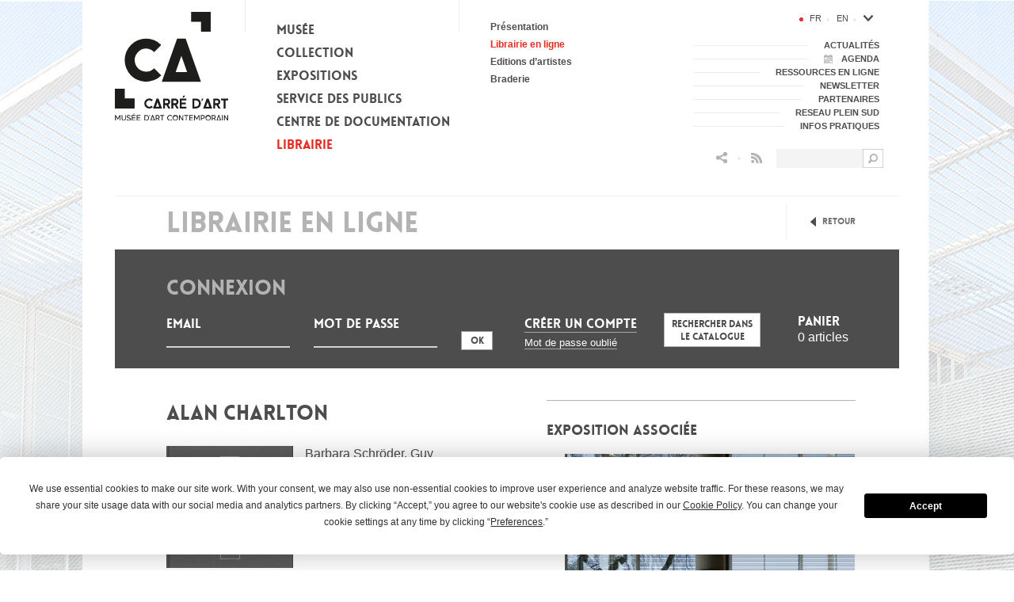

--- FILE ---
content_type: text/html; charset=utf-8
request_url: https://carreartmusee.com/fr/librairie-publications/librairie-en-ligne/alan-charlton-74
body_size: 61017
content:
<!DOCTYPE html>
<html lang="fr">
    <head>
        <meta charset="utf-8"/>
        <meta http-equiv="Content-Type" content="text/html; charset=utf-8" />
        <meta name="generator" content="Opixido cms" />
        <meta name="robots" content="index,follow" />

        <link rel="icon" href="/favicon.ico" type="image/gif" />
        <link rel="shortcut icon" type="image/gif" href="/favicon.ico" />
        <link rel="Stylesheet" type="text/css" href="/css/print.css" media="print" />

        <script src="/js/html5shiv.js" ></script>
        <script src="https://ajax.googleapis.com/ajax/libs/jquery/1.7.2/jquery.min.js" ></script>

        <meta name="viewport" content="width=device-width">
        <meta name="apple-mobile-web-app-capable" content="yes"/>


            <link rel="start" title="" href="/" />

    	
	<title>Alan Charlton - Librairie en ligne - Carré d’Art</title>

	<meta name="keywords" content="librairie, librairie en ligne, boutique en ligne, publication, vente" />
	<meta name="description" content="" />
	
	
<style type="text/css" media="screen"> @import "/css/base.css"; </style>

<script type="text/javascript" src="/js/base.js" ></script>


            <script type="text/javascript" src="https://app.termly.io/embed.min.js" data-auto-block="on" data-website-uuid="3505f8ab-bded-4240-8c70-f47297525e2d" ></script>
        

<script type="text/javascript" src="/js/jquery.bxslider.min.js" ></script>

<style type="text/css" media="screen"> @import "/css/jquery.bxslider.css"; </style>

<script type="text/javascript" src="/js/jquery.colorbox-min.js" ></script>

<style type="text/css" media="screen"> @import "/css/jquery.colorbox.css"; </style>

<script type="text/javascript" src="/js/mediaelement-and-player.min.js" ></script>

<style type="text/css" media="screen"> @import "/css/mediaelementplayer.css"; </style>

<script type="text/javascript" src="/js/video.js" ></script>

<style type="text/css" media="screen"> @import "/css/video-js.css"; </style>


			<script type="text/javascript">
			  videojs.options.flash.swf = "/js/video-js.swf"
			</script>
			<style type="text/css">
			  .vjs-default-skin .vjs-play-progress,
			  .vjs-default-skin .vjs-volume-level { background-color: #E73020 }
			</style>
		

<style type="text/css" media="screen"> @import "/css/ocms_search/searchform.css"; </style>

<style type="text/css" media="screen"> @import "/css/p_agenda/p_agenda.context.css"; </style>

<style type="text/css" media="screen"> @import "/css/p_agenda/p_agenda.calendar.css"; </style>

<script type="text/javascript" src="/js/jquery-ui.js" ></script>

<script type="text/javascript" src="/js/jquery.ui.datepicker-fr.js" ></script>

<script type="text/javascript">jQuery.datepicker.setDefaults(jQuery.datepicker.regional["fr"]);</script>


				<style type="text/css">
				body{
					background: #FFFFFF url(/fichier/p_background/4/background_img_fr_img_fond.jpg) center top no-repeat;
					background-attachment:fixed;
				}

				</style>
			

<style type="text/css" media="screen"> @import "/css/p_boutique/p_boutique.main.css"; </style>

<style type="text/css" media="screen"> @import "/css/p_boutique/p_boutique.fiche.css"; </style>

<meta property="og:title" content="Alan Charlton - Librairie en ligne - Carré d’Art"/>

<meta property="og:url" content="https://carreartmusee.com/fr/librairie-publications/librairie-en-ligne/alan-charlton-74"/>

<meta property="og:site_name" content="Carré d’Art"/>

<meta property="og:image" content="https://carreartmusee.com/img/logo.png"/>

<meta property="og:description" content=""/>

<style type="text/css"> .o_messages{text-align:center;font-size:1.2em;font-weight:bold;padding:3px;margin:3px;-moz-border-radius:10px}.o_messages_info{}#autocomplete a:hover, #autocomplete a.selected{background:COULEUR_2} </style>

	
        <script type="text/javascript">
            window.bu = "";
            window.Trads = new Array();
            window.Trads['simpleform_check'] = "Erreurs sur les champs suivants";
            window.Trads['terminer_confirm'] = "terminer_confirm";
        </script>


        <script type="text/javascript">

            var _gaq = _gaq || [];

            _gaq.push(['_setAccount', 'UA-44180946-1']);
            _gaq.push(['_setVisitorCookieTimeout', 395*24*60*60*1000])
            _gaq.push(['_setCampaignCookieTimeout', 395*24*60*60*1000])
            _gaq.push(['_trackPageview']);

            (function () {
                var ga = document.createElement('script');
                ga.type = 'text/javascript';
                ga.async = true;
                ga.src = ('https:' == document.location.protocol ? 'https://ssl' : 'http://www') + '.google-analytics.com/ga.js';
                var s = document.getElementsByTagName('script')[0];
                s.parentNode.insertBefore(ga, s);
            })();

        </script>

    </head>

    <body>

        <div id="largeur">
            <div style="height: 0">&nbsp;</div>
            <header>

                <div id="header_logo">
                                            <a href="https://carreartmusee.com/fr/">
                            <img src="/img/logo.svg" alt="Carré d’Art - Musée d’art contemporain - Accueil"/>
                            <!-- <img id="header_logo_accroche" src="/img/logo_accroche.png" alt="alt_logo_accroche"/> -->
                        </a>
                                        </div>

                <div id="header_menu_btn">Menu</div>
                <div id="header_menu_btn_close"></div>

                <div id="header_menu">
                    <ul id="menu_principal_ul">
            <li id="menu_principal_0" class="menu_principal_li menu_principal_noselect menu_principal_nocurrent">
            <a id="menu_principal_a_0" class="menu_principal_a menu_principal_noselect" href="https://carreartmusee.com/fr/le-musee/historique/">
                <span class="menu_principal_span">Musée</span>
            </a>
                    <ul id="menu_principal_sub_0" class="menu_principal_sub_ul">
                                    <li id="menu_principal_sub_li_0-0" class="menu_principal_sub_li_noselect">
                        <a id="menu_principal_sub_a_0-0" class="menu_principal_sub_a menu_principal_sub_noselect" href="https://carreartmusee.com/fr/le-musee/historique/">
                            Historique
                        </a>
                                            </li>
                                    <li id="menu_principal_sub_li_0-1" class="menu_principal_sub_li_noselect">
                        <a id="menu_principal_sub_a_0-1" class="menu_principal_sub_a menu_principal_sub_noselect" href="https://carreartmusee.com/fr/le-musee/batiment/">
                            Bâtiment
                        </a>
                                            </li>
                                    <li id="menu_principal_sub_li_0-2" class="menu_principal_sub_li_noselect">
                        <a id="menu_principal_sub_a_0-2" class="menu_principal_sub_a menu_principal_sub_noselect" href="https://carreartmusee.com/fr/le-musee/gestion-et-administration/">
                            Gestion et administration
                        </a>
                                            </li>
                                    <li id="menu_principal_sub_li_0-3" class="menu_principal_sub_li_noselect">
                        <a id="menu_principal_sub_a_0-3" class="menu_principal_sub_a menu_principal_sub_noselect" href="https://carreartmusee.com/fr/le-musee/l-equipe/">
                            L’équipe
                        </a>
                                            </li>
                                    <li id="menu_principal_sub_li_0-4" class="menu_principal_sub_li_noselect">
                        <a id="menu_principal_sub_a_0-4" class="menu_principal_sub_a menu_principal_sub_noselect" href="https://carreartmusee.com/fr/le-musee/editions/">
                            Publications
                        </a>
                                            </li>
                                    <li id="menu_principal_sub_li_0-5" class="menu_principal_sub_li_noselect">
                        <a id="menu_principal_sub_a_0-5" class="menu_principal_sub_a menu_principal_sub_noselect" href="https://carreartmusee.com/fr/le-musee/videos/">
                            Vidéos
                        </a>
                                            </li>
                                    <li id="menu_principal_sub_li_0-6" class="menu_principal_sub_li_noselect">
                        <a id="menu_principal_sub_a_0-6" class="menu_principal_sub_a menu_principal_sub_noselect" href="https://carreartmusee.com/fr/le-musee/recrutement-1/">
                            Recrutement
                        </a>
                                            </li>
                
            </ul>
        
        </li>
            <li id="menu_principal_1" class="menu_principal_li menu_principal_noselect menu_principal_nocurrent">
            <a id="menu_principal_a_1" class="menu_principal_a menu_principal_noselect" href="https://carreartmusee.com/fr/collection/la-collection/">
                <span class="menu_principal_span">Collection</span>
            </a>
                    <ul id="menu_principal_sub_1" class="menu_principal_sub_ul">
                                    <li id="menu_principal_sub_li_1-0" class="menu_principal_sub_li_noselect">
                        <a id="menu_principal_sub_a_1-0" class="menu_principal_sub_a menu_principal_sub_noselect" href="https://carreartmusee.com/fr/collection/la-collection/">
                            La collection
                        </a>
                                            </li>
                                    <li id="menu_principal_sub_li_1-1" class="menu_principal_sub_li_noselect">
                        <a id="menu_principal_sub_a_1-1" class="menu_principal_sub_a menu_principal_sub_noselect" href="https://carreartmusee.com/fr/collection/accrochage-de-la-collection/">
                            Accrochage de la collection
                        </a>
                                            </li>
                                    <li id="menu_principal_sub_li_1-2" class="menu_principal_sub_li_noselect">
                        <a id="menu_principal_sub_a_1-2" class="menu_principal_sub_a menu_principal_sub_noselect" href="https://www.navigart.fr/carredart/#/artworks">
                            Collection en ligne
                        </a>
                                            </li>
                                    <li id="menu_principal_sub_li_1-3" class="menu_principal_sub_li_noselect">
                        <a id="menu_principal_sub_a_1-3" class="menu_principal_sub_a menu_principal_sub_noselect" href="https://carreartmusee.com/fr/collection/vie-de-la-collection/">
                            Vie de la collection
                        </a>
                                            </li>
                                    <li id="menu_principal_sub_li_1-4" class="menu_principal_sub_li_noselect">
                        <a id="menu_principal_sub_a_1-4" class="menu_principal_sub_a menu_principal_sub_noselect" href="https://carreartmusee.com/fr/collection/dernieres-acquisitions/">
                            Acquisitions récentes
                        </a>
                                            </li>
                
            </ul>
        
        </li>
            <li id="menu_principal_2" class="menu_principal_li menu_principal_noselect menu_principal_nocurrent">
            <a id="menu_principal_a_2" class="menu_principal_a menu_principal_noselect" href="https://carreartmusee.com/fr/expositions/">
                <span class="menu_principal_span">Expositions</span>
            </a>
                    <ul id="menu_principal_sub_2" class="menu_principal_sub_ul">
                                    <li id="menu_principal_sub_li_2-0" class="menu_principal_sub_li_noselect">
                        <a id="menu_principal_sub_a_2-0" class="menu_principal_sub_a menu_principal_sub_noselect" href="https://carreartmusee.com/fr/expositions/actuellement">
                            Actuellement
                        </a>
                                            </li>
                                    <li id="menu_principal_sub_li_2-1" class="menu_principal_sub_li_noselect">
                        <a id="menu_principal_sub_a_2-1" class="menu_principal_sub_a menu_principal_sub_noselect" href="https://carreartmusee.com/fr/expositions/prochainement">
                            Prochainement
                        </a>
                                            </li>
                                    <li id="menu_principal_sub_li_2-2" class="menu_principal_sub_li_noselect">
                        <a id="menu_principal_sub_a_2-2" class="menu_principal_sub_a menu_principal_sub_noselect" href="https://carreartmusee.com/fr/expositions/passees">
                            Expositions passées
                        </a>
                                            </li>
                
            </ul>
        
        </li>
            <li id="menu_principal_3" class="menu_principal_li menu_principal_noselect menu_principal_nocurrent">
            <a id="menu_principal_a_3" class="menu_principal_a menu_principal_noselect" href="https://carreartmusee.com/fr/service-des-publics/reservation-d-activites-pour-les-groupes/">
                <span class="menu_principal_span">Service des publics</span>
            </a>
                    <ul id="menu_principal_sub_3" class="menu_principal_sub_ul">
                                    <li id="menu_principal_sub_li_3-0" class="menu_principal_sub_li_noselect">
                        <a id="menu_principal_sub_a_3-0" class="menu_principal_sub_a menu_principal_sub_noselect" href="https://carreartmusee.com/fr/service-des-publics/reservation-d-activites-pour-les-groupes/">
                            Réservation pour les groupes
                        </a>
                                            </li>
                                    <li id="menu_principal_sub_li_3-1" class="menu_principal_sub_li_noselect">
                        <a id="menu_principal_sub_a_3-1" class="menu_principal_sub_a menu_principal_sub_noselect" href="https://carreartmusee.com/fr/service-des-publics/ateliers-experimentation-plastique/">
                            Ateliers pour enfant
                        </a>
                                            </li>
                                    <li id="menu_principal_sub_li_3-2" class="menu_principal_sub_li_noselect">
                        <a id="menu_principal_sub_a_3-2" class="menu_principal_sub_a menu_principal_sub_noselect" href="https://carreartmusee.com/fr/service-des-publics/a-faire-a-la-maison-et-en-classe-tuto/">
                            À faire à la maison et en classe
                        </a>
                                            </li>
                                    <li id="menu_principal_sub_li_3-3" class="menu_principal_sub_li_noselect">
                        <a id="menu_principal_sub_a_3-3" class="menu_principal_sub_a menu_principal_sub_noselect" href="https://carreartmusee.com/fr/service-des-publics/visites-commentees/">
                            Visites commentées
                        </a>
                                            </li>
                                    <li id="menu_principal_sub_li_3-4" class="menu_principal_sub_li_noselect">
                        <a id="menu_principal_sub_a_3-4" class="menu_principal_sub_a menu_principal_sub_noselect" href="https://carreartmusee.com/fr/service-des-publics/pour-les-adultes/">
                            Atelier pour adultes
                        </a>
                                            </li>
                                    <li id="menu_principal_sub_li_3-5" class="menu_principal_sub_li_noselect">
                        <a id="menu_principal_sub_a_3-5" class="menu_principal_sub_a menu_principal_sub_noselect" href="https://carreartmusee.com/fr/service-des-publics/scolaires-et-periscolaires/">
                            Scolaires et périscolaires
                        </a>
                                            </li>
                                    <li id="menu_principal_sub_li_3-6" class="menu_principal_sub_li_noselect">
                        <a id="menu_principal_sub_a_3-6" class="menu_principal_sub_a menu_principal_sub_noselect" href="https://carreartmusee.com/fr/service-des-publics/publics-en-situation-de-handicap/">
                            Publics en situation de handicap
                        </a>
                                            </li>
                                    <li id="menu_principal_sub_li_3-7" class="menu_principal_sub_li_noselect">
                        <a id="menu_principal_sub_a_3-7" class="menu_principal_sub_a menu_principal_sub_noselect" href="https://carreartmusee.com/fr/service-des-publics/les-tutos-du-musee/">
                            Les tutos vidéo du musée
                        </a>
                                            </li>
                
            </ul>
        
        </li>
            <li id="menu_principal_4" class="menu_principal_li menu_principal_noselect menu_principal_nocurrent">
            <a id="menu_principal_a_4" class="menu_principal_a menu_principal_noselect" href="https://carreartmusee.com/fr/centre-de-documentation/presentation-et-actualites/">
                <span class="menu_principal_span">Centre de documentation</span>
            </a>
                    <ul id="menu_principal_sub_4" class="menu_principal_sub_ul">
                                    <li id="menu_principal_sub_li_4-0" class="menu_principal_sub_li_noselect">
                        <a id="menu_principal_sub_a_4-0" class="menu_principal_sub_a menu_principal_sub_noselect" href="https://carreartmusee.com/fr/centre-de-documentation/presentation-et-actualites/">
                            Présentation et Infos pratiques
                        </a>
                                            </li>
                                    <li id="menu_principal_sub_li_4-1" class="menu_principal_sub_li_noselect">
                        <a id="menu_principal_sub_a_4-1" class="menu_principal_sub_a menu_principal_sub_noselect" href="https://carreartmusee.com/fr/centre-de-documentation/fonctionnement-et-services/">
                            Fonctionnement et services
                        </a>
                                            </li>
                                    <li id="menu_principal_sub_li_4-2" class="menu_principal_sub_li_noselect">
                        <a id="menu_principal_sub_a_4-2" class="menu_principal_sub_a menu_principal_sub_noselect" href="https://carreartmusee.centredoc.fr/index.php">
                            Catalogue en ligne
                        </a>
                                            </li>
                                    <li id="menu_principal_sub_li_4-3" class="menu_principal_sub_li_noselect">
                        <a id="menu_principal_sub_a_4-3" class="menu_principal_sub_a menu_principal_sub_noselect" href="https://carreartmusee.com/fr/centre-de-documentation/ressources/">
                            Ressources
                        </a>
                                            </li>
                                    <li id="menu_principal_sub_li_4-4" class="menu_principal_sub_li_noselect">
                        <a id="menu_principal_sub_a_4-4" class="menu_principal_sub_a menu_principal_sub_noselect" href="https://carreartmusee.com/fr/centre-de-documentation/residences-d-artistes/">
                            Residences d’artistes
                        </a>
                                            </li>
                
            </ul>
        
        </li>
            <li id="menu_principal_5" class="menu_principal_li menu_principal_select menu_principal_current">
            <a id="menu_principal_a_5" class="menu_principal_a menu_principal_select" href="https://carreartmusee.com/fr/librairie-publications/presentation/">
                <span class="menu_principal_span">Librairie</span>
            </a>
                    <ul id="menu_principal_sub_5" class="menu_principal_sub_ul">
                                    <li id="menu_principal_sub_li_5-0" class="menu_principal_sub_li_noselect">
                        <a id="menu_principal_sub_a_5-0" class="menu_principal_sub_a menu_principal_sub_noselect" href="https://carreartmusee.com/fr/librairie-publications/presentation/">
                            Présentation
                        </a>
                                            </li>
                                    <li id="menu_principal_sub_li_5-1" class="menu_principal_sub_li_select">
                        <a id="menu_principal_sub_a_5-1" class="menu_principal_sub_a menu_principal_sub_select" href="https://carreartmusee.com/fr/librairie-publications/librairie-en-ligne/">
                            Librairie en ligne
                        </a>
                                            </li>
                                    <li id="menu_principal_sub_li_5-2" class="menu_principal_sub_li_noselect">
                        <a id="menu_principal_sub_a_5-2" class="menu_principal_sub_a menu_principal_sub_noselect" href="https://carreartmusee.com/fr/librairie-publications/editions-d-artistes/">
                            Editions d’artistes
                        </a>
                                            </li>
                                    <li id="menu_principal_sub_li_5-3" class="menu_principal_sub_li_noselect">
                        <a id="menu_principal_sub_a_5-3" class="menu_principal_sub_a menu_principal_sub_noselect" href="http://www.carreartmusee.com/fr/librairie-publications/librairie-en-ligne/ca-4/catalogue-1">
                            Braderie
                        </a>
                                            </li>
                
            </ul>
        
        </li>
    
</ul>

<script type="text/javascript">
    $(function() {

        if (navigator.userAgent.match(/(android|iphone|ipad|ipod|blackberry|symbian|symbianos|symbos|netfront|model-orange|javaplatform|iemobile|windows phone|samsung|htc|opera mobile|opera mobi|opera mini|presto|huawei|blazer|bolt|doris|fennec|gobrowser|iris|maemo browser|mib|cldc|minimo|semc-browser|skyfire|teashark|teleca|uzard|uzardweb|meego|nokia|bb10|playbook)/gi) || $(window).width() <= 320) {

            //&& (screen.width  <= 480)
            //mobile et tablette
            $('.menu_principal_sub_ul').hide();

            $('.menu_principal_a').click(function(event) {
                var menu_id = $(this).attr('id');
                menu_id = menu_id.replace('menu_principal_a_', '');

                if ($('#menu_principal_sub_' + menu_id).length) {

                    event.preventDefault();

                    if (!$('#menu_principal_sub_' + menu_id).is(':visible')) {
                        $('.menu_principal_sub_ul').stop(true, true).slideUp(200);
                        $('#menu_principal_sub_' + menu_id).stop(true, true).slideDown(200);
                    } else {
                        $('.menu_principal_sub_ul').stop(true, true).slideUp(200);
                    }

                }

            });


        } else {
            //ordinateur
            $('li.menu_principal_noselect .menu_principal_sub_ul').hide();

            $('.menu_principal_li').mouseenter(function(event) {

                if ($(this).hasClass('menu_principal_noselect')) {

                    $('.menu_principal_sub_ul').hide();

                    var menu_id = $(this).attr('id');
                    menu_id = menu_id.replace('menu_principal_', '');

                    $('#menu_principal_sub_' + menu_id).stop(true, true).slideDown(400);

                    $('.menu_principal_li').addClass('menu_principal_nocurrent').removeClass('menu_principal_current');

                } else {

                    $('.menu_principal_li:not(.menu_principal_select) .menu_principal_sub_ul').hide();

                    if ($(this).hasClass('menu_principal_nocurrent')) {
                        var menu_id = $(this).attr('id');
                        menu_id = menu_id.replace('menu_principal_', '');

                        $('#menu_principal_sub_' + menu_id).stop(true, true).slideDown(400);

                        $(this).addClass('menu_principal_current').removeClass('menu_principal_nocurrent');
                    }

                }

            }).mouseleave(function(event) {

                var menu_id = $(this).attr('id');
                menu_id = menu_id.replace('menu_principal_', '');

                $('#menu_principal_sub_' + menu_id).stop(true, true).hide();
                $('li.menu_principal_select .menu_principal_sub_ul').stop(true, true).slideDown(400);
                $('li.menu_principal_select').addClass('menu_principal_current').removeClass('menu_principal_nocurrent')

            });
        }

        $(window).resize(function() {

            if (!navigator.userAgent.match(/(android|iphone|ipad|ipod|blackberry|symbian|symbianos|symbos|netfront|model-orange|javaplatform|iemobile|windows phone|samsung|htc|opera mobile|opera mobi|opera mini|presto|huawei|blazer|bolt|doris|fennec|gobrowser|iris|maemo browser|mib|cldc|minimo|semc-browser|skyfire|teashark|teleca|uzard|uzardweb|meego|nokia|bb10|playbook)/gi)) {

                if ($(window).width() <= 768) {

                    $('.menu_principal_li').unbind("mouseenter");
                    $('.menu_principal_li').unbind("mouseleave");

                    $('.menu_principal_a').click(function(event) {
                        var menu_id = $(this).attr('id');
                        menu_id = menu_id.replace('menu_principal_a_', '');

                        if ($('#menu_principal_sub_' + menu_id).length) {

                            event.preventDefault();

                            if (!$('#menu_principal_sub_' + menu_id).is(':visible')) {
                                $('.menu_principal_sub_ul').stop(true, true).slideUp(200);
                                $('#menu_principal_sub_' + menu_id).stop(true, true).slideDown(200);
                            } else {
                                $('.menu_principal_sub_ul').stop(true, true).slideUp(200);
                            }

                        }

                    });

                } else {

                    $('.menu_principal_a').unbind("click");

                    $('.menu_principal_li').mouseenter(function(event) {

                        if ($(this).hasClass('menu_principal_noselect')) {

                            $('.menu_principal_sub_ul').hide();

                            var menu_id = $(this).attr('id');
                            menu_id = menu_id.replace('menu_principal_', '');

                            $('#menu_principal_sub_' + menu_id).stop(true, true).slideDown(400);

                            $('.menu_principal_li').addClass('menu_principal_nocurrent').removeClass('menu_principal_current');

                        } else {

                            $('.menu_principal_li:not(.menu_principal_select) .menu_principal_sub_ul').hide();

                            if ($(this).hasClass('menu_principal_nocurrent')) {
                                var menu_id = $(this).attr('id');
                                menu_id = menu_id.replace('menu_principal_', '');

                                $('#menu_principal_sub_' + menu_id).stop(true, true).slideDown(400);

                                $(this).addClass('menu_principal_current').removeClass('menu_principal_nocurrent');
                            }

                        }

                    }).mouseleave(function(event) {

                        var menu_id = $(this).attr('id');
                        menu_id = menu_id.replace('menu_principal_', '');

                        $('#menu_principal_sub_' + menu_id).stop(true, true).hide();
                        $('li.menu_principal_select .menu_principal_sub_ul').stop(true, true).slideDown(400);
                        $('li.menu_principal_select').addClass('menu_principal_current').removeClass('menu_principal_nocurrent')

                    });

                }
            }

        });

    });
</script>                </div>

                <div id="header_lang">
                    <ul><li id="langue_fr" class="langue_select "><a class="langue_link select" href="https://carreartmusee.com/fr/librairie-publications/librairie-en-ligne/alan-charlton-74">fr</a></li><li id="langue_en" class=" langue_last"><a class="langue_link noselect" href="https://carreartmusee.com/en/bookshop/bookshop-online/alan-charlton-74">en</a></li></ul><div id="menu_otherlangue_div">
<div id="menu_otherlangue_btn"></div>
<ul id="menu_otherlangue">
            <li id="menu_otherlangue_0" class="menu_otherlangue_li menu_otherlangue_noselect menu_otherlangue_nocurrent">
            <a id="menu_otherlangue_a_0" class="menu_otherlangue_a menu_otherlangue_noselect" href="https://carreartmusee.com/fr/espanol/">
                <span class="menu_otherlangue_span">Español</span>
            </a>
        </li>
            <li id="menu_otherlangue_1" class="menu_otherlangue_li menu_otherlangue_noselect menu_otherlangue_nocurrent">
            <a id="menu_otherlangue_a_1" class="menu_otherlangue_a menu_otherlangue_noselect" href="https://carreartmusee.com/fr/italiano/">
                <span class="menu_otherlangue_span">Italiano</span>
            </a>
        </li>
            <li id="menu_otherlangue_2" class="menu_otherlangue_li menu_otherlangue_noselect menu_otherlangue_nocurrent">
            <a id="menu_otherlangue_a_2" class="menu_otherlangue_a menu_otherlangue_noselect" href="https://carreartmusee.com/fr/deutsch/">
                <span class="menu_otherlangue_span">Deutsch</span>
            </a>
        </li>
            <li id="menu_otherlangue_3" class="menu_otherlangue_li menu_otherlangue_noselect menu_otherlangue_nocurrent">
            <a id="menu_otherlangue_a_3" class="menu_otherlangue_a menu_otherlangue_noselect" href="https://carreartmusee.com/fr/chinese/">
                <span class="menu_otherlangue_span">中文</span>
            </a>
        </li>
    
</ul>
</div>
<script type="text/javascript">
  $(function(){
    $('#menu_otherlangue_btn').click(function(){
      $('#menu_otherlangue').slideToggle();
    });
    
    $(window).resize(function() {
      $('#menu_otherlangue').hide();
    });
  });
</script>
                </div>

                <div id="header_menu_right">
                    <ul id="menu_secondaire_ul">
		<li id="menu_secondaire_0" class="menu_secondaire_li menu_secondaire_noselect menu_secondaire_li_odd">
		<a id="menu_secondaire_a_0" class="menu_secondaire_a menu_secondaire_noselect" href="https://carreartmusee.com/fr/actualites/" style="">
			<span class="menu_secondaire_span">Actualités</span>
		</a>
	</li>
		<li id="menu_secondaire_1" class="menu_secondaire_li menu_secondaire_noselect menu_secondaire_li_even">
		<a id="menu_secondaire_a_1" class="menu_secondaire_a menu_secondaire_noselect" href="https://carreartmusee.com/fr/agenda/" style="background: #FFFFFF url(/fichier/s_rubrique/33/rubrique_picto_picto_actualites.png) 20px center no-repeat; padding-left: 42px;">
			<span class="menu_secondaire_span">Agenda</span>
		</a>
	</li>
		<li id="menu_secondaire_2" class="menu_secondaire_li menu_secondaire_noselect menu_secondaire_li_odd">
		<a id="menu_secondaire_a_2" class="menu_secondaire_a menu_secondaire_noselect" href="https://carreartmusee.com/fr/ressources-en-ligne/" style="">
			<span class="menu_secondaire_span">Ressources en ligne</span>
		</a>
	</li>
		<li id="menu_secondaire_3" class="menu_secondaire_li menu_secondaire_noselect menu_secondaire_li_even">
		<a id="menu_secondaire_a_3" class="menu_secondaire_a menu_secondaire_noselect" href="https://carreartmusee.com/fr/newsletter/" style="">
			<span class="menu_secondaire_span">Newsletter</span>
		</a>
	</li>
		<li id="menu_secondaire_4" class="menu_secondaire_li menu_secondaire_noselect menu_secondaire_li_odd">
		<a id="menu_secondaire_a_4" class="menu_secondaire_a menu_secondaire_noselect" href="https://carreartmusee.com/fr/partenaires/" style="">
			<span class="menu_secondaire_span">Partenaires</span>
		</a>
	</li>
		<li id="menu_secondaire_5" class="menu_secondaire_li menu_secondaire_noselect menu_secondaire_li_even">
		<a id="menu_secondaire_a_5" class="menu_secondaire_a menu_secondaire_noselect" href="https://carreartmusee.com/fr/reseau-plein-sud/" style="">
			<span class="menu_secondaire_span">Reseau Plein sud</span>
		</a>
	</li>
		<li id="menu_secondaire_6" class="menu_secondaire_li menu_secondaire_noselect menu_secondaire_li_odd">
		<a id="menu_secondaire_a_6" class="menu_secondaire_a menu_secondaire_noselect" href="https://carreartmusee.com/fr/infos-pratiques/" style="">
			<span class="menu_secondaire_span">Infos pratiques</span>
		</a>
	</li>
	
</ul>                </div>

                <div id="searchform">
                    <form id="recherche_small" action="https://carreartmusee.com/fr/resultats-de-recherche/" method="get">
    <div>	

        <input type="text" name="q" class="text" id="recherche_input" value="" />

        <input type="image" src="/img/ocms_search/loupe.png" class="submit" alt="Rechercher dans le site" title="Rechercher dans le site" />
        <span class="clearer"></span>
    </div>
</form>

<script type="text/javascript">

    $(document).ready(function () {
        initSearchform();

        $(window).resize(function () {
            initSearchform();
        });

    });

    function initSearchform() {

        // Mobile 
        if (($(window).width() <= 768)) {
            $("#searchform").hide();
            $("#btn_searchform_mobile").click(function () {
                $("#searchform").toggle();
                return false;
            });
        }

        else {

            $("#searchform").show();

        }
    }

</script>                </div>



                <div id="header_social">
                    <a href="" id="btn_searchform_mobile">&nbsp;</a>
                    <img class="header_puce_responsive" src="/img/puce.png" alt="">
                    <!-- AddThis Button BEGIN -->
                   <div class="social-container">
                       <a id="header_share" class="addthis_button_compact"></a>

                    <!--                    <a id="header_share" class="addthis_button_compact"></a>-->
                    <div class="list-social">
                    <!-- Sharingbutton Facebook -->
                    <a class="resp-sharing-button__link" href="https://facebook.com/sharer/sharer.php?u=https://carreartmusee.com/fr/librairie-publications/librairie-en-ligne/alan-charlton-74" target="_blank" rel="noopener" aria-label="">
                        <div class="resp-sharing-button resp-sharing-button--facebook resp-sharing-button--small"><div aria-hidden="true" class="resp-sharing-button__icon resp-sharing-button__icon--solid">
                                <svg xmlns="http://www.w3.org/2000/svg" viewBox="0 0 24 24"><path d="M18.77 7.46H14.5v-1.9c0-.9.6-1.1 1-1.1h3V.5h-4.33C10.24.5 9.5 3.44 9.5 5.32v2.15h-3v4h3v12h5v-12h3.85l.42-4z"/></svg>
                            </div>
                        </div>
                    </a>

                    <!-- Sharingbutton Twitter -->
                    <a class="resp-sharing-button__link" href="https://twitter.com/intent/tweet/?text=Carr%C3%A9%20d&#x27;Art%2C%20mus%C3%A9e%20d&#x27;art%20contemporain%20de%20N%C3%AEmes&amp;url=https://carreartmusee.com/fr/librairie-publications/librairie-en-ligne/alan-charlton-74" target="_blank" rel="noopener" aria-label="">
                        <div class="resp-sharing-button resp-sharing-button--twitter resp-sharing-button--small"><div aria-hidden="true" class="resp-sharing-button__icon resp-sharing-button__icon--solid">
                                <svg xmlns="http://www.w3.org/2000/svg" viewBox="0 0 24 24"><path d="M23.44 4.83c-.8.37-1.5.38-2.22.02.93-.56.98-.96 1.32-2.02-.88.52-1.86.9-2.9 1.1-.82-.88-2-1.43-3.3-1.43-2.5 0-4.55 2.04-4.55 4.54 0 .36.03.7.1 1.04-3.77-.2-7.12-2-9.36-4.75-.4.67-.6 1.45-.6 2.3 0 1.56.8 2.95 2 3.77-.74-.03-1.44-.23-2.05-.57v.06c0 2.2 1.56 4.03 3.64 4.44-.67.2-1.37.2-2.06.08.58 1.8 2.26 3.12 4.25 3.16C5.78 18.1 3.37 18.74 1 18.46c2 1.3 4.4 2.04 6.97 2.04 8.35 0 12.92-6.92 12.92-12.93 0-.2 0-.4-.02-.6.9-.63 1.96-1.22 2.56-2.14z"/></svg>
                            </div>
                        </div>
                    </a>

                    <!-- Sharingbutton E-Mail -->
                    <a class="resp-sharing-button__link" href="mailto:?subject=Carr%C3%A9%20d&#x27;Art%2C%20mus%C3%A9e%20d&#x27;art%20contemporain%20de%20N%C3%AEmes&amp;body=https://carreartmusee.com/fr/librairie-publications/librairie-en-ligne/alan-charlton-74" target="_self" rel="noopener" aria-label="">
                        <div class="resp-sharing-button resp-sharing-button--email resp-sharing-button--small"><div aria-hidden="true" class="resp-sharing-button__icon resp-sharing-button__icon--solid">
                                <svg xmlns="http://www.w3.org/2000/svg" viewBox="0 0 24 24"><path d="M22 4H2C.9 4 0 4.9 0 6v12c0 1.1.9 2 2 2h20c1.1 0 2-.9 2-2V6c0-1.1-.9-2-2-2zM7.25 14.43l-3.5 2c-.08.05-.17.07-.25.07-.17 0-.34-.1-.43-.25-.14-.24-.06-.55.18-.68l3.5-2c.24-.14.55-.06.68.18.14.24.06.55-.18.68zm4.75.07c-.1 0-.2-.03-.27-.08l-8.5-5.5c-.23-.15-.3-.46-.15-.7.15-.22.46-.3.7-.14L12 13.4l8.23-5.32c.23-.15.54-.08.7.15.14.23.07.54-.16.7l-8.5 5.5c-.08.04-.17.07-.27.07zm8.93 1.75c-.1.16-.26.25-.43.25-.08 0-.17-.02-.25-.07l-3.5-2c-.24-.13-.32-.44-.18-.68s.44-.32.68-.18l3.5 2c.24.13.32.44.18.68z"/></svg>
                            </div>
                        </div>
                    </a>

                    <!-- Sharingbutton Pinterest -->
                    <a class="resp-sharing-button__link" href="https://pinterest.com/pin/create/button/?url=https://carreartmusee.com/fr/librairie-publications/librairie-en-ligne/alan-charlton-74&amp;media=https://carreartmusee.com/fr/librairie-publications/librairie-en-ligne/alan-charlton-74&amp;description=Carr%C3%A9%20d&#x27;Art%2C%20mus%C3%A9e%20d&#x27;art%20contemporain%20de%20N%C3%AEmes" target="_blank" rel="noopener" aria-label="">
                        <div class="resp-sharing-button resp-sharing-button--pinterest resp-sharing-button--small"><div aria-hidden="true" class="resp-sharing-button__icon resp-sharing-button__icon--solid">
                                <svg xmlns="http://www.w3.org/2000/svg" viewBox="0 0 24 24"><path d="M12.14.5C5.86.5 2.7 5 2.7 8.75c0 2.27.86 4.3 2.7 5.05.3.12.57 0 .66-.33l.27-1.06c.1-.32.06-.44-.2-.73-.52-.62-.86-1.44-.86-2.6 0-3.33 2.5-6.32 6.5-6.32 3.55 0 5.5 2.17 5.5 5.07 0 3.8-1.7 7.02-4.2 7.02-1.37 0-2.4-1.14-2.07-2.54.4-1.68 1.16-3.48 1.16-4.7 0-1.07-.58-1.98-1.78-1.98-1.4 0-2.55 1.47-2.55 3.42 0 1.25.43 2.1.43 2.1l-1.7 7.2c-.5 2.13-.08 4.75-.04 5 .02.17.22.2.3.1.14-.18 1.82-2.26 2.4-4.33.16-.58.93-3.63.93-3.63.45.88 1.8 1.65 3.22 1.65 4.25 0 7.13-3.87 7.13-9.05C20.5 4.15 17.18.5 12.14.5z"/></svg>
                            </div>
                        </div>
                    </a>

                    <!-- Sharingbutton LinkedIn -->
                    <a class="resp-sharing-button__link" href="https://www.linkedin.com/shareArticle?mini=true&amp;url=https://carreartmusee.com/fr/librairie-publications/librairie-en-ligne/alan-charlton-74&amp;title=Carr%C3%A9%20d&#x27;Art%2C%20mus%C3%A9e%20d&#x27;art%20contemporain%20de%20N%C3%AEmes&amp;summary=Carr%C3%A9%20d&#x27;Art%2C%20mus%C3%A9e%20d&#x27;art%20contemporain%20de%20N%C3%AEmes&amp;source=https%3A%2F%2Fwww.carreartmusee.com%2F" target="_blank" rel="noopener" aria-label="">
                        <div class="resp-sharing-button resp-sharing-button--linkedin resp-sharing-button--small"><div aria-hidden="true" class="resp-sharing-button__icon resp-sharing-button__icon--solid">
                                <svg xmlns="http://www.w3.org/2000/svg" viewBox="0 0 24 24"><path d="M6.5 21.5h-5v-13h5v13zM4 6.5C2.5 6.5 1.5 5.3 1.5 4s1-2.4 2.5-2.4c1.6 0 2.5 1 2.6 2.5 0 1.4-1 2.5-2.6 2.5zm11.5 6c-1 0-2 1-2 2v7h-5v-13h5V10s1.6-1.5 4-1.5c3 0 5 2.2 5 6.3v6.7h-5v-7c0-1-1-2-2-2z"/></svg>
                            </div>
                        </div>
                    </a>
                    </div>
                   </div>

                    <!--                    <script type="text/javascript">-->
                    <!--                        var addthis_config = {-->
                    <!--                            "data_track_addressbar": false-->
                    <!---->
                    <!--                        };-->
                    <!--                    </script>-->
                    <!--script type="text/javascript" src="//s7.addthis.com/js/300/addthis_widget.js#pubid=ra-4f3a233469556004"></script-->
                    <!--                    <script type="text/javascript" src="//s7.addthis.com/js/300/addthis_widget.js#pubid=ra-54bf7c7d798447ab"></script>-->
                    <!-- AddThis Button END -->

                    <img class="header_puce_responsive" src="/img/puce.png" alt="">
                    <a id="header_infospratiques" href="/fr/infos-pratiques/">Infos pratiques</a>
                    <img src="/img/puce.png" alt="">
                    <a id="header_rss" href="https://carreartmusee.com/fr/flux-rss/flux-1/format-RSS2.0">Flux RSS</a>
                    <!-- <img src="/img/puce.png" alt="">
                    <a id="header_facebook" onclick="window.open(this);
                            return false;" href="https://www.facebook.com/pages/Carr%C3%A9-dArt-Mus%C3%A9e-dart-contemporain-N%C3%AEmes/133159716695141">Facebook</a> -->
                </div>



                <script type="text/javascript">
                    $(function () {
                        $('#header_menu_btn').click(function () {
                            $('#header_menu').fadeIn();
                            $('#header_menu_right').fadeIn();
                            $('#header_menu_btn_close').fadeIn();
                            $('#header_menu_btn').hide();
                            $('#header_logo').hide();
                            $('#header_lang').hide();
                            $('#header_social').hide();
                            $('#btn_searchform_mobile').hide();
                        });

                        $('#header_menu_btn_close').click(function () {
                            $('#header_menu').hide();
                            $('#header_menu_btn_close').hide();
                            $('#header_menu_right').hide();
                            $('#header_menu_btn').fadeIn();
                            $('#header_logo').fadeIn();
                            $('#header_lang').fadeIn();
                            $('#header_social').fadeIn();
                            $('#btn_searchform_mobile').fadeIn();
                        });

                        $(window).resize(function () {

                            if (($(window).width() > 340)) {
                                $('#header_social').show();
                                $('#header_menu').show();
                                $('#header_menu_right').show();
                                $('#header_menu_btn_close').hide();
                                $('#header_menu_btn').hide();
                                $('#header_logo').show();
                                $('#header_lang').show();

                            } else {
                                $('#header_social').show();
                                $('#header_menu').hide();
                                $('#header_menu_btn_close').hide();
                                $('#header_menu_btn').show();
                                $('#header_logo').show();
                                $('#header_lang').show();
                                $('#header_menu_right').hide();

                                initSearchform();

                            }

                        });

                    });

                </script>

            </header>

            <div id="content">
                <div id="titres" class=""><div id="titres_border"><p id="titres_balise" class="">Librairie en ligne</p><div id="titres_boutique_back"><a href=javascript:history.back();>Retour</a></div></div><div class="clearer"></div></div>                                <div id="main">
                    <div id="o_messages"></div><div id="bandeau_client">

    <div id="login_box">
    
    <h2>Connexion</h2>
    
    
    
    <form name="p_boutique_login_form" id="p_boutique_login_form"  class="simpleform" enctype="multipart/form-data" method="post" action="">
<div class="important need ">Les champs marqués d’un astérisque sont obligatoires.</div><div id="div_p_boutique_login" class="simpleform_field div_text needed"><label      id="label_p_boutique_login" for="p_boutique_login"><span>Email</span> <span class="important">*</span> : </label>
<input     class="text"  type="text" name="p_boutique_login" id="p_boutique_login" value="" />
</div><div id="div_p_boutique_pwd" class="simpleform_field div_password needed"><label      id="label_p_boutique_pwd" for="p_boutique_pwd"><span>Mot de passe</span> <span class="important">*</span> : </label>
<input   class="password" autocomplete="off"  type="password" name="p_boutique_pwd" id="p_boutique_pwd" />
</div><div id="div_p_boutique_connexion_submit" class="simpleform_field div_submit "><input   class="submit" type="submit" name="p_boutique_connexion_submit" id="p_boutique_connexion_submit" value="OK" />
</div><div id="div_p_boutique_login_form_field_1" class="simpleform_field div_hidden "><input   class="hidden" type="hidden" name="simpleform_submitted" id="p_boutique_login_form_field_1" value="p_boutique_login_form" />
</div><div ><input   class="hidden" type="hidden" name="fromSimpleForm" id="p_boutique_login_form_field_2" value="1" />
</div></form>

				<script type="text/javascript">
				$("#p_boutique_login_form").submit(function(){

					var neededFields  = new Array(0	,"p_boutique_login","p_boutique_pwd" );

	    var errorFields = new Array();
	    var len = neededFields.length;
	    var message = "Erreurs sur les champs suivants" +"\n\n";
	    var errorFound = false;
	    var validRegExp = /^[^@]+@[^@]+.[a-z]{2,}$/i;
	    for(p=0;p<=len;p++) {
		    ob = $("#"+neededFields[p]);

		    if(ob.val() == "") {
			    $("#div_"+neededFields[p]).addClass("formError");
			    errorFound = true;
			    message += "- "+$("#div_"+neededFields[p]+" label:first span:first").text()+"\n";
		    }
            else if(ob.attr("type") == "checkbox" && !ob.is(":checked")) {
                ob.closest(".div_checkbox").addClass("formError");
                errorFound = true;
                //message += "- "+ob.val()+"\n";
                message += "- "+ob.next("label:first").contents().get(0).nodeValue+"\n";
            }
		    else if(ob.attr("rel") == "email" && ob.val().search(validRegExp) == -1) {
				    errorFound = true;
				    message += "- "+$("#div_"+neededFields[p]+" label:first span:first").text()+"\n";
		    } else {
			    $("#div_"+neededFields[p]).removeClass("formError");
			    $("#div_"+neededFields[p]+" label").removeClass("formError");
		    }
	    }
	    if(errorFound) {
		    alert(message);
		    return false;
	    }
	    });
	    </script>

    
    <div id="login_box_links">
        <a href="https://carreartmusee.com/fr/espace-client/creer-1" id="login_box_lien_creer">Créer un compte</a>
        <a href="https://carreartmusee.com/fr/espace-client/oubli-1" id="login_box_lien_oubli">Mot de passe oublié</a>
    </div>
    
    <span class="clearer"></span>
</div>

    <a href="https://carreartmusee.com/fr/librairie-publications/librairie-en-ligne/catalogue-1" id="bouton_catalogue">Rechercher dans <br>le catalogue</a>

            <span id="bouton_panier">    
             
            <span>Panier</span><br>
            <span id="nb_articles">0 articles</span>

             
</span>
 

<a id="btn_show_bandeau" href="#">
    <span class="cacher">p_boutique_txt_show_bandeau</span>
</a>

<a id="btn_hide_bandeau" href="#" style="display: block;">
    <span class="cacher">p_boutique_txt_hide_bandeau</span>
</a>

</div>

<script type="text/javascript">

    $(document).ready(function() {

        initBandeauClient();

        $(window).resize(function() {
            initBandeauClient();
        });
        
        if (($(window).width() <= 768)) {
 
            $("#btn_show_bandeau").click(function(){                
                showBandeauClient();
            });
            $("#btn_hide_bandeau").click(function(){
                hideBandeauClient();
            });
        }        
    });

    function initBandeauClient() {

        if (($(window).width() > 768)) {

            // On masque le bouton pour déplier / replier
            $("#btn_show_bandeau").hide();
            showBandeauClient();
        }

        else {

            // On masque le contenu du bandeau
            hideBandeauClient();
            
        }

    }

    function showBandeauClient() {

        $("#p_boutique_login_form").show();
        $("#login_box_links").show();
        $("#login_box_lien_oubli").show();
        $("#btn_hide_bandeau").show();
        $("#btn_show_bandeau").hide();
        $("#bloc_client_lien_deco").show();
        $("#bloc_client_lien_modif").show();
        $("#bouton_catalogue").show();
        $("#bouton_panier").show();

    }

    function hideBandeauClient() {

        $("#p_boutique_login_form").hide();
        $("#login_box_links").hide();
        $("#login_box_lien_oubli").hide();
        $("#btn_hide_bandeau").hide();
        $("#btn_show_bandeau").show();
        $("#bloc_client_lien_deco").hide();
        $("#bloc_client_lien_modif").hide();
        $("#bouton_catalogue").hide();
        $("#bouton_panier").hide();

    }

</script><div id="fiche_publi">

    <h2 id="publi_titre">Alan Charlton</h2>

    <div class="publi_abstract">

        <span class="publi_abstract_img">
                        <img src="/thumb/cache/ba7de579ae1b692e3e49fb86fe7c0afb/1767544/publi_image_charlton.jpg" alt="" />
        </span>

        <span class="publi_abstract_infos">

                            <span class="publi_abstract_auteur">Barbara Schröder, Guy Tosatto</span>
                            
                            <span class="publi_abstract_auteur">Carré d'Art-Musée d'art contemporain</span>
            
                            <span class="publi_abstract_annee">1993</span>
            
                            <span class="publi_abstract_prix"><span class="publi_abstract_old">32,00 €</span> 7,00 €</span>
             
            
             
            
        </span>
        <span class="clearer"></span>

    </div>

    <div id="publi_desc" class="para"></div>

            <div id="publi_tech">
            <h3>Description</h3>
            <div class="para"><p>Edition bilingue français/anglais<br />1 vol. non paginé <br />relié, ill. n&b<br />30 x 30 cm<br />ISBN 9782907650211<br /><br /></p></div>
        </div>
        
    
    <a href="?addPubli=74" class="add2cartBtn">
    Ajouter au panier
</a>
    <span class="clearer"></span>

</div>                    


                </div>
                <div id="main_right">

    

    

    


    

    

    


    

    

            <div id="expositions_right">

            <p id="expositions_right_title">
                Exposition associée            </p>

                            <div class="exposition_item">
                    <a href="https://carreartmusee.com/fr/expositions/expositions-passees-70">
                        <img src="/thumb/cache/84857083422ac03026f57f4ed519b0da/583845/media_fichier_.d.huguenin.jpg" alt="© D. Huguenin"  />
                        <span>
                            <span class="exposition_date">18.12.1985 > 31.12.2001</span>
                            <span class="exposition_titre">Expositions passées</span>
                            <span class="exposition_titre_small">1985-2001</span>
                            <span class="exposition_subtitre"></span>
                        </span>
                    </a>
                </div>
            

        </div>
    

    


    

    

</div>
                <div class="clearer"></div>

                
                
            </div>



            <footer>

                <div id="footer_top">

                    <div id="footer_top_left">
                        <div id="footer_access_direct">

                            <div id="footer_access_infos" class="access_bloc">
                                <a href="/fr/infos-pratiques/">Infos pratiques</a>
                            </div>

                            <!-- <div id="footer_access_contact" class="access_bloc">
                                <a href="/fr/contact/">Contact</a>
                            </div> -->

                            <div id="footer_access_newsletter" class="access_bloc">
                                <a href="/fr/newsletter/">Newsletter</a>
                            </div>

                            <div id="footer_access_follow" class="access_bloc">
                                <span class="follow_links">

                                                                            <a id="follow_facebook" class="follow_link" href="https://www.facebook.com/pages/Carr%C3%A9-dArt-Mus%C3%A9e-dart-contemporain-N%C3%AEmes/133159716695141" onclick="window.open(this); return false;" ></a>
                                    
                                                                            <a id="follow_instagram" class="follow_link" href="https://www.instagram.com/carreartmusee.nimes/" onclick="window.open(this); return false;" ></a>
                                    
                                                                            <a id="follow_youtube" class="follow_link" href="https://www.youtube.com/channel/UCo9pAtonJmmcEQ0aXG-U5GQ" onclick="window.open(this); return false;" ></a>
                                    
                                </span>
                                <span class="follow_titre">Suivez-nous</span>
                            </div>

                        </div>

                        <div id="footer_menu_top">
                            <ul id="menu_footer_top_ul">
		<li id="menu_footer_top_0" class="menu_footer_top_li menu_footer_top_noselect menu_footer_top_li_odd">
		<a id="menu_footer_top_a_0" class="menu_footer_top_a menu_footer_top_noselect" href="https://carreartmusee.com/fr/soutenir-le-musee/" style="">
			<span class="menu_footer_top_span">Soutenir le musée</span>
		</a>
	</li>
		<li id="menu_footer_top_1" class="menu_footer_top_li menu_footer_top_noselect menu_footer_top_li_even">
		<a id="menu_footer_top_a_1" class="menu_footer_top_a menu_footer_top_noselect" href="https://carreartmusee.com/fr/espace-presse/" style="">
			<span class="menu_footer_top_span">Espace Presse</span>
		</a>
	</li>
	
</ul>                        </div>
                    </div>

                    <div id="footer_top_right">
                        <p id="footer_address_titre">Carré d’Art-Musée d’art contemporain</p>
                        <p id="footer_adresse">Place de la Maison Carrée - 30000 Nîmes</p>
                        <p id="footer_ouverture">Du mardi au vendredi de 10h à 18h<br>
Samedi et dimanche de 10h à 18h30<br>
Fermé le lundi <br>
et le 1er janvier, 1er mai, 1er novembre, 11 novembre et 25 décembre.</p>
                        <p id="footer_tel">T - 04 66 76 35 70</p>
                        <p id="footer_tel_precision">(le week-end et les jours fériés : 04 66 76 35 35)</p>
                        <p id="footer_fax">&nbsp;</p>
                        <p id="footer_mail"><a href="/fr/contact/">Contact</a></p>
                    </div>

                    <button
  class="termly-cookie-preference-button"
  type="button"
  style=" background: white; 
          width: 165px; 
          height: 30px; 
          border-radius: 3px; 
          border: 1px solid #4d4d4d; 
          font-family: Roboto, Arial; 
          font-size: 10px; 
          color: #4d4d4d; 
          font-weight: 600; 
          box-sizing: border-box; 
          cursor: pointer; 
          padding: 0; 
          outline: none;
          margin-top:15px;"
  onclick="displayPreferenceModal()"
>
    Gestion des cookies
</button>

                </div>

                <div id="footer_bottom">
                    <div id="footer_menu_bot">
                        <ul id="menu_footer_bottom_ul">
		<li id="menu_footer_bottom_0" class="menu_footer_bottom_li menu_footer_bottom_noselect menu_footer_bottom_li_odd">
		<a id="menu_footer_bottom_a_0" class="menu_footer_bottom_a menu_footer_bottom_noselect" href="https://carreartmusee.com/fr/mentions-legales/" style="">
			<span class="menu_footer_bottom_span">Mentions légales</span>
		</a>
	</li>
		<li id="menu_footer_bottom_1" class="menu_footer_bottom_li menu_footer_bottom_noselect menu_footer_bottom_li_even">
		<a id="menu_footer_bottom_a_1" class="menu_footer_bottom_a menu_footer_bottom_noselect" href="https://carreartmusee.com/fr/credits/" style="">
			<span class="menu_footer_bottom_span">Crédits</span>
		</a>
	</li>
		<li id="menu_footer_bottom_2" class="menu_footer_bottom_li menu_footer_bottom_noselect menu_footer_bottom_li_odd">
		<a id="menu_footer_bottom_a_2" class="menu_footer_bottom_a menu_footer_bottom_noselect" href="https://carreartmusee.com/fr/liens-utiles/" style="">
			<span class="menu_footer_bottom_span">Liens utiles</span>
		</a>
	</li>
		<li id="menu_footer_bottom_3" class="menu_footer_bottom_li menu_footer_bottom_noselect menu_footer_bottom_li_even">
		<a id="menu_footer_bottom_a_3" class="menu_footer_bottom_a menu_footer_bottom_noselect" href="https://carreartmusee.com/fr/plan-du-site/" style="">
			<span class="menu_footer_bottom_span">Plan du site</span>
		</a>
	</li>
		<li id="menu_footer_bottom_4" class="menu_footer_bottom_li menu_footer_bottom_noselect menu_footer_bottom_li_odd">
		<a id="menu_footer_bottom_a_4" class="menu_footer_bottom_a menu_footer_bottom_noselect" href="https://carreartmusee.com/fr/donnees-personnelles/" style="">
			<span class="menu_footer_bottom_span">Données personnelles</span>
		</a>
	</li>
	
</ul>                    </div>

                    <div id="footer_partenaire">

                                                    <img src="/img/logo_cda.svg" alt="Ancien logo carré d’art" />

                        
                        <a onclick="window.open(this);
                                return false;" href="http://www.nimes.fr"><img src="/img/logo_nimes.png" alt="Site de la Ville de Nîmes" /></a>
                        <a onclick="window.open(this);
                                return false;" href="http://www.culturecommunication.gouv.fr/En-pratique/Protections-labels-et-appellations/L-appellation-Musee-de-France"><img src="/img/logo_m.png" alt="Site de l’Appellation Musées de France" /></a>
                    </div>
                </div>


               

            </footer>

        </div>
    </body>
</html>


--- FILE ---
content_type: text/css
request_url: https://carreartmusee.com/css/jquery.bxslider.css
body_size: 1436
content:
/**
 * BxSlider v4.0 - Fully loaded, responsive content slider
 * http://bxslider.com
 *
 * Written by: Steven Wanderski, 2012
 * http://stevenwanderski.com
 * (while drinking Belgian ales and listening to jazz)
 *
 * CEO and founder of bxCreative, LTD
 * http://bxcreative.com
 */

/*DIAPORAMA TOP*/
/** RESET AND LAYOUT
===================================*/

#diaporama_top .bx-wrapper {
    position: relative;
    margin: 0 auto 40px;
    padding: 0;
    *zoom: 1;
}

#diaporama_top .bx-wrapper img {
    max-width: 100%;
    display: block;
}
#diaporama_top .bx-wrapper a{
    max-width: 100%;
    display: block;
}

/** THEME
===================================*/

#diaporama_top .bx-wrapper .bx-viewport {
    background: #fff;
}

#diaporama_top .bx-wrapper .bx-pager,
#diaporama_top .bx-wrapper .bx-controls-auto {
    position: absolute;
    bottom: -30px;
    width: 100%;
}

/* LOADER */

#diaporama_top .bx-wrapper .bx-loading {
    min-height: 50px;
    background: url(../img/bxslider/bx_loader.gif) center center no-repeat #fff;
    height: 100%;
    width: 100%;
    position: absolute;
    top: 0;
    left: 0;
    z-index: 2000;
}

/* PAGER */

#diaporama_top .bx-wrapper .bx-pager {
    text-align: center;
    font-size: .85em;
    font-family: Arial;
    font-weight: bold;
    color: #B3B3B3;
    padding-top: 20px;
}

#diaporama_top .bx-wrapper .bx-pager .bx-pager-item,
#diaporama_top .bx-wrapper .bx-controls-auto .bx-controls-auto-item {
    display: inline-block;
    *zoom: 1;
    *display: inline;
}

#diaporama_top .bx-wrapper .bx-pager.bx-default-pager a {
    background: #B3B3B3;
    text-indent: -9999px;
    display: block;
    width: 8px;
    height: 8px;
    margin: 0 4px;
    outline: 0;
    -moz-border-radius: 4px;
    -webkit-border-radius: 4px;
    border-radius: 4px;
}

#diaporama_top .bx-wrapper .bx-pager.bx-default-pager a:hover,
#diaporama_top .bx-wrapper .bx-pager.bx-default-pager a.active {
    background: #DD0001;
}

/* DIRECTION CONTROLS (NEXT / PREV) */

#diaporama_top .bx-wrapper .bx-prev {
    left: 10px;
    background: url(../img/bxslider/controls.png) no-repeat 0 -32px;
}

#diaporama_top .bx-wrapper .bx-next {
    right: 10px;
    background: url(../img/bxslider/controls.png) no-repeat -43px -32px;
}

#diaporama_top .bx-wrapper .bx-prev:hover {
    background-position: 0 0;
}

#diaporama_top .bx-wrapper .bx-next:hover {
    background-position: -43px 0;
}

#diaporama_top .bx-wrapper .bx-controls-direction a {
    position: absolute;
    top: 50%;
    margin-top: -16px;
    outline: 0;
    width: 32px;
    height: 32px;
    text-indent: -9999px;
    z-index: 9999;
}

#diaporama_top .bx-wrapper .bx-controls-direction a.disabled {
    display: none;
}

/* AUTO CONTROLS (START / STOP) */

#diaporama_top .bx-wrapper .bx-controls-auto {
    text-align: center;
}

#diaporama_top .bx-wrapper .bx-controls-auto .bx-start {
    display: block;
    text-indent: -9999px;
    width: 10px;
    height: 11px;
    outline: 0;
    background: url(../img/bxslider/controls.png) -86px -11px no-repeat;
    margin: 0 3px;
}

#diaporama_top .bx-wrapper .bx-controls-auto .bx-start:hover,
#diaporama_top .bx-wrapper .bx-controls-auto .bx-start.active {
    background-position: -86px 0;
}

#diaporama_top .bx-wrapper .bx-controls-auto .bx-stop {
    display: block;
    text-indent: -9999px;
    width: 9px;
    height: 11px;
    outline: 0;
    background: url(../img/bxslider/controls.png) -86px -44px no-repeat;
    margin: 0 3px;
}

#diaporama_top .bx-wrapper .bx-controls-auto .bx-stop:hover,
#diaporama_top .bx-wrapper .bx-controls-auto .bx-stop.active {
    background-position: -86px -33px;
}

/* PAGER WITH AUTO-CONTROLS HYBRID LAYOUT */

#diaporama_top .bx-wrapper .bx-controls.bx-has-controls-auto.bx-has-pager .bx-pager {
    text-align: left;
    width: 80%;
}

#diaporama_top .bx-wrapper .bx-controls.bx-has-controls-auto.bx-has-pager .bx-controls-auto {
    right: 0;
    width: 35px;
}

/* IMAGE CAPTIONS */

#diaporama_top .bx-wrapper .bx-caption {
    position: absolute;
    bottom: 0;
    left: 0;
    background: #666\9;
    background: rgba(80, 80, 80, 0.75);
    width: 100%;
}

#diaporama_top .bx-wrapper .bx-caption span {
    color: #fff;
    font-family: Arial;
    display: block;
    font-size: .85em;
    padding: 10px;
}


/*DIAPOR*/
/** RESET AND LAYOUT
===================================*/

#diaporama_right .bx-wrapper {
    position: relative;
    margin: 0 auto 40px;
    padding: 0;
    *zoom: 1;
}

#diaporama_right .bx-wrapper img {
    max-width: 100%;
    display: block;
}
#diaporama_right .bx-wrapper a{
    max-width: 100%;
    display: block;
}


/** THEME
===================================*/

#diaporama_right .bx-wrapper .bx-viewport {
    background: #fff;
}

#diaporama_right .bx-wrapper .bx-pager,
#diaporama_right .bx-wrapper .bx-controls-auto {
    position: absolute;
    bottom: -30px;
    width: 100%;
}

/* LOADER */

#diaporama_right .bx-wrapper .bx-loading {
    min-height: 50px;
    background: url(../img/bxslider/bx_loader.gif) center center no-repeat #fff;
    height: 100%;
    width: 100%;
    position: absolute;
    top: 0;
    left: 0;
    z-index: 2000;
}

/* PAGER */

#diaporama_right .bx-wrapper .bx-pager {
    text-align: center;
    font-size: .85em;
    font-family: Arial;
    font-weight: bold;
    color: #B3B3B3;
    padding-top: 20px;
}

#diaporama_right .bx-wrapper .bx-pager .bx-pager-item,
#diaporama_right .bx-wrapper .bx-controls-auto .bx-controls-auto-item {
    display: inline-block;
    *zoom: 1;
    *display: inline;
}

#diaporama_right .bx-wrapper .bx-pager.bx-default-pager a {
    background: #B3B3B3;
    text-indent: -9999px;
    display: block;
    width: 8px;
    height: 8px;
    margin: 0 4px;
    outline: 0;
    -moz-border-radius: 4px;
    -webkit-border-radius: 4px;
    border-radius: 4px;
}

#diaporama_right .bx-wrapper .bx-pager.bx-default-pager a:hover,
#diaporama_right .bx-wrapper .bx-pager.bx-default-pager a.active {
    background: #DD0001;
}

/* DIRECTION CONTROLS (NEXT / PREV) */

#diaporama_right .bx-wrapper .bx-prev {
    left: 10px;
    background: url(../img/bxslider/controls.png) no-repeat 0 -32px;
}

#diaporama_right .bx-wrapper .bx-next {
    right: 10px;
    background: url(../img/bxslider/controls.png) no-repeat -43px -32px;
}

#diaporama_right .bx-wrapper .bx-prev:hover {
    background-position: 0 0;
}

#diaporama_right .bx-wrapper .bx-next:hover {
    background-position: -43px 0;
}

#diaporama_right .bx-wrapper .bx-controls-direction a {
    position: absolute;
    top: 50%;
    margin-top: -16px;
    outline: 0;
    width: 32px;
    height: 32px;
    text-indent: -9999px;
    z-index: 9999;
}

#diaporama_right .bx-wrapper .bx-controls-direction a.disabled {
    display: none;
}

/* AUTO CONTROLS (START / STOP) */

#diaporama_right .bx-wrapper .bx-controls-auto {
    text-align: center;
}

#diaporama_right .bx-wrapper .bx-controls-auto .bx-start {
    display: block;
    text-indent: -9999px;
    width: 10px;
    height: 11px;
    outline: 0;
    background: url(../img/bxslider/controls.png) -86px -11px no-repeat;
    margin: 0 3px;
}

#diaporama_right .bx-wrapper .bx-controls-auto .bx-start:hover,
#diaporama_right .bx-wrapper .bx-controls-auto .bx-start.active {
    background-position: -86px 0;
}

#diaporama_right .bx-wrapper .bx-controls-auto .bx-stop {
    display: block;
    text-indent: -9999px;
    width: 9px;
    height: 11px;
    outline: 0;
    background: url(../img/bxslider/controls.png) -86px -44px no-repeat;
    margin: 0 3px;
}

#diaporama_right .bx-wrapper .bx-controls-auto .bx-stop:hover,
#diaporama_right .bx-wrapper .bx-controls-auto .bx-stop.active {
    background-position: -86px -33px;
}

/* PAGER WITH AUTO-CONTROLS HYBRID LAYOUT */

#diaporama_right .bx-wrapper .bx-controls.bx-has-controls-auto.bx-has-pager .bx-pager {
    text-align: left;
    width: 80%;
}

#diaporama_right .bx-wrapper .bx-controls.bx-has-controls-auto.bx-has-pager .bx-controls-auto {
    right: 0;
    width: 35px;
}

/* IMAGE CAPTIONS */

#diaporama_right .bx-wrapper .bx-caption {
    position: absolute;
    bottom: 0;
    left: 0;
    background: #666\9;
    background: rgba(80, 80, 80, 0.75);
    width: 100%;
}

#diaporama_right .bx-wrapper .bx-caption span {
    color: #fff;
    font-family: Arial;
    display: block;
    font-size: .85em;
    padding: 10px;
}

/*DIAPORAMA HOME*/
/** RESET AND LAYOUT
===================================*/

#diaporama_home .bx-wrapper {
    position: relative;
    margin: 0 auto 40px;
    padding: 0;
    *zoom: 1;
}

#diaporama_home .bx-wrapper img {
    max-width: 100%;
    display: block;
}
#diaporama_home .bx-wrapper a{
    max-width: 100%;
    display: block;
}

/** THEME
===================================*/

#diaporama_home .bx-wrapper .bx-viewport {
    background: #fff;
}

#diaporama_home .bx-wrapper .bx-pager,
#diaporama_home .bx-wrapper .bx-controls-auto {
    position: absolute;
    bottom: -30px;
    width: 100%;
}

/* LOADER */

#diaporama_home .bx-wrapper .bx-loading {
    min-height: 50px;
    background: url(../img/bxslider/bx_loader.gif) center center no-repeat #fff;
    height: 100%;
    width: 100%;
    position: absolute;
    top: 0;
    left: 0;
    z-index: 2000;
}

/* PAGER */

#diaporama_home .bx-wrapper .bx-pager {
    text-align: center;
    font-size: .85em;
    font-family: Arial;
    font-weight: bold;
    color: #B3B3B3;
    padding-top: 20px;
}

#diaporama_home .bx-wrapper .bx-pager .bx-pager-item,
#diaporama_home .bx-wrapper .bx-controls-auto .bx-controls-auto-item {
    display: inline-block;
    *zoom: 1;
    *display: inline;
}

#diaporama_home .bx-wrapper .bx-pager.bx-default-pager a {
    background: #B3B3B3;
    text-indent: -9999px;
    display: block;
    width: 8px;
    height: 8px;
    margin: 0 4px;
    outline: 0;
    -moz-border-radius: 4px;
    -webkit-border-radius: 4px;
    border-radius: 4px;
}

#diaporama_home .bx-wrapper .bx-pager.bx-default-pager a:hover,
#diaporama_home .bx-wrapper .bx-pager.bx-default-pager a.active {
    background: #DD0001;
}

/* DIRECTION CONTROLS (NEXT / PREV) */

#diaporama_home .bx-wrapper .bx-prev {
    left: 10px;
    background: url(../img/bxslider/controls.png) no-repeat 0 -32px;
}

#diaporama_home .bx-wrapper .bx-next {
    right: 10px;
    background: url(../img/bxslider/controls.png) no-repeat -43px -32px;
}

#diaporama_home .bx-wrapper .bx-prev:hover {
    background-position: 0 0;
}

#diaporama_home .bx-wrapper .bx-next:hover {
    background-position: -43px 0;
}

#diaporama_home .bx-wrapper .bx-controls-direction a {
    position: absolute;
    top: 50%;
    margin-top: -16px;
    outline: 0;
    width: 32px;
    height: 32px;
    text-indent: -9999px;
    z-index: 9999;
}

#diaporama_home .bx-wrapper .bx-controls-direction a.disabled {
    display: none;
}

/* AUTO CONTROLS (START / STOP) */

#diaporama_home .bx-wrapper .bx-controls-auto {
    text-align: center;
}

#diaporama_home .bx-wrapper .bx-controls-auto .bx-start {
    display: block;
    text-indent: -9999px;
    width: 10px;
    height: 11px;
    outline: 0;
    background: url(../img/bxslider/controls.png) -86px -11px no-repeat;
    margin: 0 3px;
}

#diaporama_home .bx-wrapper .bx-controls-auto .bx-start:hover,
#diaporama_home .bx-wrapper .bx-controls-auto .bx-start.active {
    background-position: -86px 0;
}

#diaporama_home .bx-wrapper .bx-controls-auto .bx-stop {
    display: block;
    text-indent: -9999px;
    width: 9px;
    height: 11px;
    outline: 0;
    background: url(../img/bxslider/controls.png) -86px -44px no-repeat;
    margin: 0 3px;
}

#diaporama_home .bx-wrapper .bx-controls-auto .bx-stop:hover,
#diaporama_home .bx-wrapper .bx-controls-auto .bx-stop.active {
    background-position: -86px -33px;
}

/* PAGER WITH AUTO-CONTROLS HYBRID LAYOUT */

#diaporama_home .bx-wrapper .bx-controls.bx-has-controls-auto.bx-has-pager .bx-pager {
    text-align: left;
    width: 80%;
}

#diaporama_home .bx-wrapper .bx-controls.bx-has-controls-auto.bx-has-pager .bx-controls-auto {
    right: 0;
    width: 35px;
}

/* IMAGE CAPTIONS */

#diaporama_home .bx-wrapper .bx-caption {
    position: absolute;
    bottom: 0;
    left: 0;
    background: #666\9;
    background: rgba(80, 80, 80, 0.75);
    width: 100%;
}

#diaporama_home .bx-wrapper .bx-caption span {
    color: #fff;
    font-family: Arial;
    display: block;
    font-size: .85em;
    padding: 10px;
}


/*RESPONSIVE*/
@media screen and (max-width: 768px){

    .bx-wrapper .bx-pager.bx-default-pager a {
        width: 12px!important;
        height: 12px!important;
        margin: 0 6px!important;
        -moz-border-radius: 6px!important;
        -webkit-border-radius: 6px!important;
        border-radius: 6px!important;
    }


}

--- FILE ---
content_type: text/css
request_url: https://carreartmusee.com/css/p_boutique/p_boutique.fiche.css
body_size: 877
content:
#fiche_publi {
    float: left;
    padding: 0 25px 0 65px;
    width: 440px;
    margin-top: 40px;
    margin-bottom: 40px;
}

#fiche_publi .publi_abstract {

    border-bottom: none;
    height: auto;
    margin-bottom: 25px;

}

#fiche_publi #publi_titre {

    font-family: 'loveloblack',Arial,Verdana,Helvetica,sans-serif;
    font-size: 2.6em;
    text-transform: uppercase;
    margin-bottom: 25px;

}

#fiche_publi #publi_tech {

    padding: 15px 15px 0 15px;
    background: #f4f4f4;
    margin-top: 15px;

}

#fiche_publi #publi_tech h3 {

    font-family: 'loveloblack',Arial,Verdana,Helvetica,sans-serif;
    font-size: 1.6em;
    text-transform: uppercase;

}

#fiche_publi .add2cartBtn {

    background: none repeat scroll 0 0 #FFFFFF;
    border: 1px solid #B3B3B3;
    color: #4D4D4D;
    cursor: pointer;
    font-family: 'loveloblack',Arial,Verdana,Helvetica,sans-serif;
    font-weight: normal;
    font-size: 1.2em;
    margin-left: 3px;
    padding: 5px 20px;
    text-transform: uppercase;
    float: right;
    margin-top:30px;

}

#main_right {

    margin-top:40px;

}

#expositions_right {

    padding-top: 22px;
    border-top: 1px solid #B3B3B3;
    border-bottom: 1px solid #B3B3B3;
    padding-bottom: 0px;

}

#expositions_right_title {

    font-family: 'loveloblack',Arial,Verdana,Helvetica,sans-serif;
    font-size: 1.8em;
    margin-bottom: 15px;
    padding: 3px 0 3px 0;
    text-transform: uppercase;

}

.exposition_item {

    margin-left: 23px;
    margin-bottom: 30px;

}

.exposition_date {

    display: block;
    font-family: 'loveloblack',Arial,Verdana,Helvetica,sans-serif;
    font-size: 1.3em;
    font-weight: normal;
    text-align: right;
    text-transform: uppercase;

}

.exposition_titre {

    display: block;
    font-family: 'loveloblack',Arial,Verdana,Helvetica,sans-serif;
    font-size: 2.6em;
    font-weight: normal;
    line-height: 1.1em;
    text-transform: uppercase;

}

.exposition_titre_small {

    display: block;
    font-family: 'loveloblack',Arial,Verdana,Helvetica,sans-serif;
    font-size: 2.5em;
    font-weight: normal;
    line-height: 1.1em;
    text-transform: uppercase;

}

.exposition_subtitre {

    display: block;
    font-size: 1.4em;
    font-weight: bold;
    line-height: 1.1em;
    text-transform: uppercase;

}

.publi_abstract_epuisee {

    border: 1px solid #4d4d4d;
    color: #4d4d4d;
    display: inline-block;
    float: left;
    font-family: 'loveloblack',Arial,Verdana,Helvetica,sans-serif;
    font-size: 1.2em;
    padding: 5px 18px 2px 17px;
    text-transform: uppercase;
    margin-top:15px;

}

#editions_right {

    padding-top: 22px;
    border-bottom: 1px solid #B3B3B3;
    padding-bottom: 0px;

}

#editions_right_title {
    font-family: 'loveloblack',Arial,Verdana,Helvetica,sans-serif;
    font-size: 1.8em;
    margin-bottom: 15px;
    padding: 3px 0 3px 0;
    text-transform: uppercase;

}

.edition_item {
    margin-left: 23px;
    margin-bottom: 30px;
}

.edition_artiste {

    display: block;
    font-family: 'loveloblack',Arial,Verdana,Helvetica,sans-serif;
    font-size: 1.8em;
    font-weight: normal;
    line-height: 1.1em;
    text-transform: uppercase;

}

/*RESPONSIVE*/

@media screen and (max-width: 768px){

    #fiche_publi {
        float: none;
        margin-top: 15px;
        padding: 0 0 0 10px;
        width: 300px;
        margin-bottom:20px;
    }

#fiche_publi #publi_titre {

    font-size:1.9em;
    margin-bottom:20px;

}
#fiche_publi .publi_abstract {

    width:300px;

}

#fiche_publi .publi_abstract .publi_abstract_img {
    float: none!important;
    margin-right: 0!important;
    width: 300px!important;
    display:block;
    margin-bottom:10px;
}

#fiche_publi .publi_abstract_infos {
    float: none!important;
    width:280px;
}

#fiche_publi .publi_abstract_auteur, .publi_abstract_annee, .publi_abstract_prix {
    font-size: 1.5em;
}

#fiche_publi #publi_tech {
    margin-left:-10px;
    width:320px;
}

#main_right {

    background: none!important;
    margin-top:0px!important;
    padding-top:0!important;

}

#publications_right {

    margin-left: 10px;
    border-top: 1px solid #b3b3b3;
    width: 300px;

}

#fiche_publi .add2cartBtn {

    float:left;
    margin-top:20px;

}

#publications_right {

    padding-left: 0!important;
    padding-top:20px;

}

#publications_right .publi_abstract_infos {
    float: right!important;
    width: 155px!important;
}

#publications_right_title {

    margin-left:20px;

}

#publications_right .publi_abstract .publi_abstract_img img {
    height: auto;
    width: 127px;
}

#titres_boutique_back {

    padding: 15px 25px 0 20px;
    margin-top:25px;
}

#titres #titres_border #titres_balise {

    width: 200px;
    padding-right:0;

}

}


--- FILE ---
content_type: application/javascript
request_url: https://carreartmusee.com/js/jquery.ui.datepicker-fr.js
body_size: 545
content:
/* French initialisation for the jQuery UI date picker plugin. */
/* Written by Keith Wood (kbwood{at}iinet.com.au),
 Stéphane Nahmani (sholby@sholby.net),
 Stéphane Raimbault <stephane.raimbault@gmail.com> */
(function(factory) {
    if (typeof define === "function" && define.amd) {

// AMD. Register as an anonymous module.
        define(["../datepicker"], factory);
    } else {

// Browser globals
        factory(jQuery.datepicker);
    }
}(function(datepicker) {

    datepicker.regional['fr'] = {
        closeText: 'Fermer',
        prevText: 'Précédent',
        nextText: 'Suivant',
        currentText: 'Aujourd\'hui',
        monthNames: ['janvier', 'février', 'mars', 'avril', 'mai', 'juin',
            'juillet', 'août', 'septembre', 'octobre', 'novembre', 'décembre'],
        monthNamesShort: ['janv.', 'févr.', 'mars', 'avril', 'mai', 'juin',
            'juil.', 'août', 'sept.', 'oct.', 'nov.', 'déc.'],
        dayNames: ['dimanche', 'lundi', 'mardi', 'mercredi', 'jeudi', 'vendredi', 'samedi'],
        dayNamesShort: ['dim.', 'lun.', 'mar.', 'mer.', 'jeu.', 'ven.', 'sam.'],
        dayNamesMin: ['D', 'L', 'M', 'M', 'J', 'V', 'S'],
        weekHeader: 'Sem.',
        dateFormat: 'dd/mm/yy',
        firstDay: 1,
        isRTL: false,
        showMonthAfterYear: false,
        yearSuffix: ''};
    
    //datepicker.setDefaults(datepicker.regional['fr']);

    //return datepicker.regional['fr'];

}));

--- FILE ---
content_type: application/javascript
request_url: https://carreartmusee.com/js/base.js
body_size: 2597
content:
window.hasFlash = 0;

function deb(t) {
    gid("debug").innerHTML = t+"<br/>"+gid("debug").innerHTML;
}

function gid(t) {
    return document.getElementById(t);
}


function doblank (atag) {
    window.open(atag.href);
    return false;
}

function doBlank (atag) {
    return doblank(atag);
}


function findPosX(obj)
{
    var curleft = 0;
    if (obj.offsetParent)
    {
	while (obj.offsetParent)
	{
	    curleft += obj.offsetLeft;
	    obj = obj.offsetParent;
	}
    }
    else if (obj.x)
	curleft += obj.x;
    return curleft;
}


function findPosY(obj)
{
    var curtop = 0;
    if (obj.offsetParent)
    {
	while (obj.offsetParent)
	{
	    curtop += obj.offsetTop;
	    obj = obj.offsetParent;
	}
    }
    else if (obj.y)
	curtop += obj.y;
    return curtop;
}



function getElementHeight(Elem) {

    if(typeof Elem != 'string') {
	var elem = Elem;

    } else
    if(document.getElementById) {
	var elem = document.getElementById(Elem);
    } else if (document.all){
	var elem = document.all[Elem];
    } else {
	return;
    }
    xPos = elem.offsetHeight;

    return xPos;

}

function getElementWidth(Elem) {

    if(typeof Elem != 'string') {
	var elem = Elem;
    } else
    if(document.getElementById) {
	var elem = document.getElementById(Elem);
    } else if (document.all){
	var elem = document.all[Elem];
    } else {
	return;
    }

    xPos = elem.offsetWidth;

    return xPos;

}

function checkSize() {
    if (self.innerWidth)
    {
	frameWidth = self.innerWidth;
	frameHeight = self.innerHeight;
    }

    else if (document.documentElement && document.documentElement.clientWidth)

    {
	frameWidth = document.documentElement.clientWidth;
	frameHeight = document.documentElement.clientHeight;
    }

    else if (document.body)

    {
	frameWidth = document.body.clientWidth;
	frameHeight = document.body.clientHeight;
    }
//deb(frameWidth+" : "+frameHeight);
}

function goBack() {
    window.history.go(-1);
    return false;
}

function smallPopup(obj) {
    var a = window.open(obj.href,'popup','width=400,height=340,scrollbars=1');
    return false;
}


function popup(hrefe,w,h) {
    var a = window.open(hrefe,'popup','width='+w+',height='+h+'');
    return false;
}
function dopopup(obje,w,h) {
    return popup(obje.href,w,h);
}


linkedBlank = 0;
function linkBlank(atag) {
    linkedBlank++;
    window.open(atag.href,'link_blank_'+linkedBlank);
    return false;
}


function swapImg(url,obj) {
    obj.oldsrc=obj.src;
    obj.src=url;
}

function swapRestore(obj) {
    obj.src = obj.oldsrc;
}


function showhide(ide) {

    if(typeof(ide) == 'string') {
	var obj = gid(ide);
    } else {
	var obj = ide;
    }

    if(obj.style.display=="none" || obj.style.display=="") {
	if(obj.style.oldDisplay) {
	    obj.style.display=obj.style.oldDisplay;
	} else {
	    obj.style.display='block';
	}
    } else {
	obj.style.oldDisplay=obj.style.display;
	obj.style.display='none';
    }

}

function showhidejq(ide) {
    if(typeof(ide) == 'string') {
	var obj = gid(ide);
    } else {
	var obj = ide;
    }
    obj = $(obj);
    if(obj.is(':visible')) {
	obj.hide('normal');
    } else {
	obj.show('normal');
    }
}


function show(ide) {
    var obj = gid(ide);

    obj.style.display='block';
}

function hide(ide) {
    var obj = gid(ide);
    obj.style.display='none';
}



function XHR(url, paramsUrl, divToFill,dosomethingelse,obj) {

    if(window.XMLHttpRequest) // Firefox
	var http = new XMLHttpRequest();
    else if(window.ActiveXObject) // Internet Explorer
	var http = new ActiveXObject("Microsoft.XMLHTTP");
    else { // XMLHttpRequest non support矰ar le navigateur
	alert("Votre navigateur ne supporte pas les objets XMLHTTPRequest...");
    }



    http.open("GET", url+paramsUrl, true);

    http.onreadystatechange = function()
    {



	if (http.readyState == 4)
	{


	    if ( typeof divToFill == 'string') {
		if(divToFill == 'none') {

		    return;
		} else if(divToFill == 'javascript_eval') {
		    eval(http.responseText);
		    return;
		}
		if(gid(divToFill))
		    divToFill = gid(divToFill);
	    }

	    resp = (http.responseText);

	    //divToFill.innerHTML = resp;

	    try {
		divToFill.innerHTML = resp;
	    } catch (e) {
		alert(e.description);
		alert(resp);

	    }


	    if(typeof dosomethingelse == 'string') {
		if(dosomethingelse.length > 0) {
		    //alert(dosomethingelse);
		    eval(dosomethingelse);
		}
	    }

	}
    };
    http.send(null);
}



// Browser Detection
isMac = (navigator.appVersion.indexOf("Mac")!=-1) ? true : false;
NS4 = (document.layers) ? true : false;
IEmac = ((document.all)&&(isMac)) ? true : false;
IE4plus = (document.all) ? true : false;
IE4 = ((document.all)&&(navigator.appVersion.indexOf("MSIE 4.")!=-1)) ? true : false;
IE5 = ((document.all)&&(navigator.appVersion.indexOf("MSIE 5.")!=-1)) ? true : false;
ver4 = (NS4 || IE4plus) ? true : false;
NS6 = (!document.layers) && (navigator.userAgent.indexOf('Netscape')!=-1)?true:false;


// Body onload utility (supports multiple onload functions)

var gSafeOnload = new Array();

function SafeAddOnload(f)
{
    if (IEmac && IE4)  // IE 4.5 blows out on testing window.onload
    {
	window.onload = SafeOnload;
	gSafeOnload[gSafeOnload.length] = f;
    }
    else if  (window.onload)
    {
	if (window.onload != SafeOnload)
	{
	    gSafeOnload[0] = window.onload;
	    window.onload = SafeOnload;
	}
	gSafeOnload[gSafeOnload.length] = f;
    }
    else
	window.onload = f;
}
function SafeOnload()
{
    for (var i=0;i<gSafeOnload.length;i++)
	gSafeOnload[i]();
}

window.onload = SafeOnload;

function getSelectedOption(obj) {
    if(obj.options && obj.selectedIndex) {
	return obj.options[obj.selectedIndex].value;
    } else {
	return false;
    }
}


function createCookie(name,value,days) {
    if (days) {
	var date = new Date();
	date.setTime(date.getTime()+(days*24*60*60*1000));
	var expires = "; expires="+date.toGMTString();
    }
    else {
	var expires = "";
    }
    document.cookie = name+"="+value+expires+"; path=/";
}


function readCookie(name) {
    var nameEQ = name + "=";
    var ca = document.cookie.split(';');
    for(var i=0;i < ca.length;i++) {
	var c = ca[i];
	while (c.charAt(0)==' ') c = c.substring(1,c.length);
	if (c.indexOf(nameEQ) == 0) return c.substring(nameEQ.length,c.length);
    }
    return null;
}

function eraseCookie(name) {
    createCookie(name,"",-1);
}

function setCookie(c_name,value,expiredays)
{
    var exdate=new Date();
    exdate.setDate(exdate.getDate()+expiredays);
    document.cookie=c_name+ "=" +escape(value)+
    ((expiredays==null) ? "" : ";expires="+exdate.toGMTString())+";path=/";
}
function clone(obj){

    if(obj == null || typeof(obj) != 'object')

	return obj;



    var temp = new obj.constructor(); // changed (twice)

    for(var key in obj)

	temp[key] = clone(obj[key]);



    return temp;

}

function getElementsByClass(searchClass,node,tag) {
    var classElements = new Array();
    if ( node == null )
	node = document;
    if ( tag == null )
	tag = '*';
    var els = node.getElementsByTagName(tag);
    var elsLen = els.length;
    var pattern = new RegExp("(^|\\\\s)"+searchClass+"(\\\\s|$)");
    for (i = 0, j = 0; i < elsLen; i++) {
	if ( pattern.test(els[i].className) ) {
	    classElements[j] = els[i];
	    j++;
	}
    }
    return classElements;
}



/**
 * Au chargement de la page.
 */
$(document).ready(function(){
	addBlankInExternalLinks();
});


/**
 * On ajoute l'attribut target="_blank" sur les liens externes.
 */
function addBlankInExternalLinks(){

	$('a').filter(function() {
        var href = $(this).attr('href');
        return (href && href != null) ? isExternal(href) : false;

	}).each(function() {
        // $(this).attr('target', '_blank');
		$(this).attr('onclick', 'window.open(this); return false;');
	});
}


/**
 * On vérrifie si l'url en param est externe au site.
 */
var isExternal = function(url) {
    var domain = function(url) {
        return url.replace('http://','').replace('https://','').split('/')[0];
    };

    if(url.indexOf('//') == -1){
        return false;
    }else{
        return domain(location.href) !== domain(url);
    }
}
